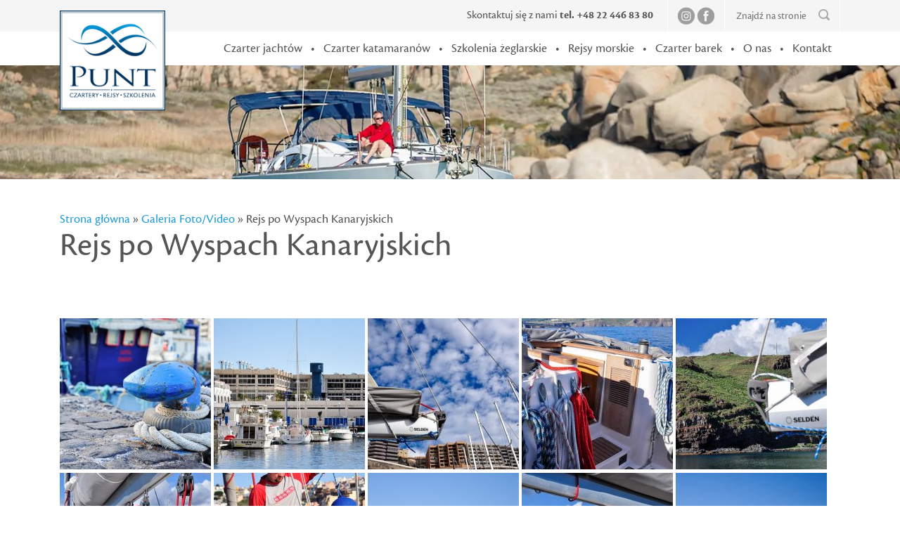

--- FILE ---
content_type: text/html; charset=UTF-8
request_url: https://www.punt.pl/galeria/rejs-wyspach-kanaryjskich/
body_size: 7266
content:
<!doctype html><!--[if lt IE 7]><html lang="pl-PL" class="no-js lt-ie9 lt-ie8 lt-ie7"> <![endif]-->
<!--[if (IE 7)&!(IEMobile)]><html lang="pl-PL" class="no-js lt-ie9 lt-ie8"><![endif]-->
<!--[if (IE 8)&!(IEMobile)]><html lang="pl-PL" class="no-js lt-ie9"><![endif]-->
<!--[if gt IE 8]><!--><html lang="pl-PL"><!--<![endif]--><head><meta charset="utf-8"><link data-optimized="2" rel="stylesheet" href="https://www.punt.pl/wp-content/litespeed/css/a1476564fb1b57826fba5b321fa2421e.css?ver=b2511" />
<!--[if ie]><meta http-equiv="X-UA-Compatible" content="IE=edge,chrome=1" /><![endif]--><title>Rejs po Wyspach Kanaryjskich - Galeria Foto/Video | Punt.pl</title><meta name="HandheldFriendly" content="True"><meta name="MobileOptimized" content="320"><meta name="viewport" content="width=device-width, initial-scale=1.0"/><meta name="facebook-domain-verification" content="1snvf346gurncgsx1hpw4fjggitkmq" /><link rel="icon" type="image/x-icon" href="https://www.punt.pl/wp-content/themes/punt_theme/images/favicon.ico">
<!--[if IE]><link rel="shortcut icon" href="https://www.punt.pl/wp-content/themes/punt_theme/images/favicon.ico">
<![endif]--><meta name='robots' content='max-image-preview:large' /><meta name="robots" content="max-snippet:-1, max-image-preview:large, max-video-preview:-1"/><link rel="canonical" href="https://www.punt.pl/galeria/rejs-wyspach-kanaryjskich/" /><meta property="og:locale" content="pl_PL" /><meta property="og:type" content="article" /><meta property="og:title" content="Rejs po Wyspach Kanaryjskich - Galeria Foto/Video | Punt.pl" /><meta property="og:url" content="https://www.punt.pl/galeria/rejs-wyspach-kanaryjskich/" /><meta property="og:site_name" content="Punt" /><meta property="og:image" content="https://www.punt.pl/wp-content/uploads/2017/05/La-Palma-Wyspy-Kanaryjskie-1.jpg" /><meta property="og:image:secure_url" content="https://www.punt.pl/wp-content/uploads/2017/05/La-Palma-Wyspy-Kanaryjskie-1.jpg" /><meta property="og:image:width" content="1024" /><meta property="og:image:height" content="680" /><meta name="twitter:card" content="summary_large_image" /><meta name="twitter:title" content="Rejs po Wyspach Kanaryjskich - Galeria Foto/Video | Punt.pl" /><meta name="twitter:image" content="https://www.punt.pl/wp-content/uploads/2017/05/La-Palma-Wyspy-Kanaryjskie-1.jpg" /> <script type='application/ld+json' class='yoast-schema-graph yoast-schema-graph--main'>{"@context":"https://schema.org","@graph":[{"@type":"WebSite","@id":"https://www.punt.pl/#website","url":"https://www.punt.pl/","name":"Punt","potentialAction":{"@type":"SearchAction","target":"https://www.punt.pl/?s={search_term_string}","query-input":"required name=search_term_string"}},{"@type":"ImageObject","@id":"https://www.punt.pl/galeria/rejs-wyspach-kanaryjskich/#primaryimage","url":"https://www.punt.pl/wp-content/uploads/2017/05/La-Palma-Wyspy-Kanaryjskie-1.jpg","width":1024,"height":680,"caption":"La Palma Wyspy Kanaryjskie"},{"@type":"WebPage","@id":"https://www.punt.pl/galeria/rejs-wyspach-kanaryjskich/#webpage","url":"https://www.punt.pl/galeria/rejs-wyspach-kanaryjskich/","inLanguage":"pl-PL","name":"Rejs po Wyspach Kanaryjskich - Galeria Foto/Video | Punt.pl","isPartOf":{"@id":"https://www.punt.pl/#website"},"primaryImageOfPage":{"@id":"https://www.punt.pl/galeria/rejs-wyspach-kanaryjskich/#primaryimage"},"datePublished":"2017-05-26T09:50:43+00:00","dateModified":"2017-05-30T09:43:14+00:00"}]}</script> <link rel='dns-prefetch' href='//fonts.googleapis.com' /><link rel="alternate" type="application/rss+xml" title="Punt &raquo; Kanał z wpisami" href="https://www.punt.pl/feed/" /><link rel="alternate" type="application/rss+xml" title="Punt &raquo; Kanał z komentarzami" href="https://www.punt.pl/comments/feed/" /> <script id="wpp-js" src="https://www.punt.pl/wp-content/plugins/wordpress-popular-posts/assets/js/wpp.min.js?ver=7.3.1" data-sampling="0" data-sampling-rate="100" data-api-url="https://www.punt.pl/wp-json/wordpress-popular-posts" data-post-id="2060" data-token="8efc6ecc88" data-lang="0" data-debug="0" type="text/javascript"></script> <meta property="fb:app_id" content="1755592071192777" /><!--[if !IE]><!--><!--<![endif]--> <script type='text/javascript' src='https://www.punt.pl/wp-includes/js/jquery/jquery.min.js' id='jquery-core-js'></script> <link rel="https://api.w.org/" href="https://www.punt.pl/wp-json/" /><link rel='shortlink' href='https://www.punt.pl/?p=2060' /><link rel="alternate" type="application/json+oembed" href="https://www.punt.pl/wp-json/oembed/1.0/embed?url=https%3A%2F%2Fwww.punt.pl%2Fgaleria%2Frejs-wyspach-kanaryjskich%2F" /><link rel="alternate" type="text/xml+oembed" href="https://www.punt.pl/wp-json/oembed/1.0/embed?url=https%3A%2F%2Fwww.punt.pl%2Fgaleria%2Frejs-wyspach-kanaryjskich%2F&#038;format=xml" />
<noscript><style>.woocommerce-product-gallery{ opacity: 1 !important; }</style></noscript>
 <script>(function(a,s,y,n,c,h,i,d,e){s.className+=' '+y;h.start=1*new Date;
h.end=i=function(){s.className=s.className.replace(RegExp(' ?'+y),'')};
(a[n]=a[n]||[]).hide=h;setTimeout(function(){i();h.end=null},c);h.timeout=c;
})(window,document.documentElement,'async-hide','dataLayer',500,
{'GTM-WM7BMJ8':true});</script>  <script>(function(w,d,s,l,i){w[l]=w[l]||[];w[l].push({'gtm.start':
new Date().getTime(),event:'gtm.js'});var f=d.getElementsByTagName(s)[0],
j=d.createElement(s),dl=l!='dataLayer'?'&l='+l:'';j.async=true;j.src=
'https://www.googletagmanager.com/gtm.js?id='+i+dl;f.parentNode.insertBefore(j,f);
})(window,document,'script','dataLayer','GTM-WM7BMJ8');</script> </head><body class="galeria-template-default single single-galeria postid-2060 theme-punt_theme woocommerce-no-js mob-menu-slideout"><noscript><iframe src="https://www.googletagmanager.com/ns.html?id=GTM-WM7BMJ8"
height="0" width="0" style="display:none;visibility:hidden"></iframe></noscript><div id="container"><header class="header" id="headermodhide"><div style="background: #f5f5f5; width: 100%; height: 45px; text-align: right;"><div class="row"><div class="large-12 columns"><form role="search" method="get" class="searchform" action="https://www.punt.pl/">
<label>
<input type="search" class="search-field" placeholder="Znajdź na stronie" value="" name="s" title="Szukaj:" />
</label>
<input class="imgsearch" type="image" alt="Szukaj" src="https://www.punt.pl/wp-content/themes/punt_theme/images/search.png"></form>
<span style="padding: 8px 12px; float: right; border-right: 1px solid #fff; font-size: 16px;">
<a target="_blank" href="https://www.facebook.com/punt.rejsy/" rel="nofollow"><svg enable-background="new 0 0 56.693 56.693" height="28" style="opacity: 0.35; float: right;"  version="1.1" viewBox="0 0 56.693 56.693" width="28" xml:space="preserve" xmlns="http://www.w3.org/2000/svg" xmlns:xlink="http://www.w3.org/1999/xlink"><path d="M28.347,5.157c-13.6,0-24.625,11.027-24.625,24.625c0,13.6,11.025,24.623,24.625,24.623c13.6,0,24.625-11.023,24.625-24.623  C52.972,16.184,41.946,5.157,28.347,5.157z M34.864,29.679h-4.264c0,6.814,0,15.207,0,15.207h-6.32c0,0,0-8.307,0-15.207h-3.006  V24.31h3.006v-3.479c0-2.49,1.182-6.377,6.379-6.377l4.68,0.018v5.215c0,0-2.846,0-3.398,0c-0.555,0-1.34,0.277-1.34,1.461v3.163  h4.818L34.864,29.679z"/></svg></a>
<a target="_blank" href="https://www.instagram.com/punt_czartery_rejsy_szkolenia/" rel="nofollow"><svg height="28" style="opacity: 0.35; float: right;" style="enable-background:new 0 0 56.7 56.7;" version="1.1" viewBox="0 0 56.7 56.7" width="28" xml:space="preserve" xmlns="http://www.w3.org/2000/svg" xmlns:xlink="http://www.w3.org/1999/xlink"><g><circle cx="28.1" cy="30" r="4.4"/><path d="M33.6,19.2h-11c-1.6,0-3,0.5-3.9,1.4c-0.9,0.9-1.4,2.3-1.4,3.9v11c0,1.6,0.5,3,1.5,4c1,0.9,2.3,1.4,3.9,1.4h10.9   c1.6,0,3-0.5,3.9-1.4c1-0.9,1.5-2.3,1.5-3.9v-11c0-1.6-0.5-2.9-1.4-3.9C36.6,19.7,35.3,19.2,33.6,19.2z M28.1,36.8   c-3.8,0-6.8-3.1-6.8-6.8c0-3.8,3.1-6.8,6.8-6.8S35,26.2,35,30C35,33.8,31.9,36.8,28.1,36.8z M35.2,24.5c-0.9,0-1.6-0.7-1.6-1.6   s0.7-1.6,1.6-1.6s1.6,0.7,1.6,1.6S36.1,24.5,35.2,24.5z"/><path d="M28.3,5.2c-13.6,0-24.6,11-24.6,24.6c0,13.6,11,24.6,24.6,24.6c13.6,0,24.6-11,24.6-24.6C53,16.2,41.9,5.2,28.3,5.2z    M41.4,35.6c0,2.3-0.8,4.3-2.2,5.7c-1.4,1.4-3.4,2.1-5.6,2.1H22.7c-2.2,0-4.2-0.7-5.6-2.1c-1.5-1.4-2.2-3.4-2.2-5.7v-11   c0-4.6,3.1-7.8,7.8-7.8h11c2.3,0,4.2,0.8,5.6,2.2c1.4,1.4,2.1,3.3,2.1,5.6V35.6z"/></g></svg></a>
</span>
<span id="toptel">Skontaktuj się z nami <strong>tel. +48 22 446 83 80</strong></span></div></div></div><div class="row"><div class="large-12 columns navhead">
<a href="https://www.punt.pl" rel="nofollow"><img class="logo-site" src="https://www.punt.pl/wp-content/themes/punt_theme/images/punt-logo.png" alt="" /></a><nav><ul id="menu-menu" class="nav"><li id="menu-item-33" class="menu-item menu-item-type-post_type menu-item-object-page menu-item-has-children menu-item-33"><a href="https://www.punt.pl/czarter-jachtow/">Czarter jachtów</a><span>&bull;</span><ul class="sub-menu"><li id="menu-item-8988" class="menu-item menu-item-type-custom menu-item-object-custom menu-item-has-children menu-item-8988"><a>submenu</a><span>&bull;</span><ul class="sub-menu"><li id="menu-item-8976" class="menu-item menu-item-type-custom menu-item-object-custom menu-item-8976"><a href="https://www.punt.pl/czarter-jachtow-chorwacja/">Czarter jachtów Chorwacja</a><span>&bull;</span></li><li id="menu-item-8980" class="menu-item menu-item-type-custom menu-item-object-custom menu-item-8980"><a href="https://www.punt.pl/czarter-jachtow-czarnogora/">Czarter jachtów Czarnogóra</a><span>&bull;</span></li><li id="menu-item-8986" class="menu-item menu-item-type-custom menu-item-object-custom menu-item-8986"><a href="https://www.punt.pl/czarter-jachtow-francja/">Czarter jachtów Francja</a><span>&bull;</span></li><li id="menu-item-8978" class="menu-item menu-item-type-custom menu-item-object-custom menu-item-8978"><a href="https://www.punt.pl/czarter-jachtow-grecja/">Czarter jachtów Grecja</a><span>&bull;</span></li><li id="menu-item-8985" class="menu-item menu-item-type-custom menu-item-object-custom menu-item-8985"><a href="https://www.punt.pl/czarter-jachtow-hiszpania/">Czarter jachtów Hiszpania</a><span>&bull;</span></li><li id="menu-item-8987" class="menu-item menu-item-type-custom menu-item-object-custom menu-item-8987"><a href="https://www.punt.pl/czarter-jachtow-wyspy-kanaryjskie/">Czarter jachtów Kanary</a><span>&bull;</span></li><li id="menu-item-8983" class="menu-item menu-item-type-custom menu-item-object-custom menu-item-8983"><a href="https://www.punt.pl/czarter-jachtow-karaiby/">Czarter jachtów Karaiby</a><span>&bull;</span></li><li id="menu-item-8984" class="menu-item menu-item-type-custom menu-item-object-custom menu-item-8984"><a href="https://www.punt.pl/czarter-jachtow-malta/">Czarter jachtów Malta</a><span>&bull;</span></li><li id="menu-item-31834" class="menu-item menu-item-type-custom menu-item-object-custom menu-item-31834"><a href="https://www.punt.pl/seszele/">Czarter jachtów Seszele</a><span>&bull;</span></li><li id="menu-item-8982" class="menu-item menu-item-type-custom menu-item-object-custom menu-item-8982"><a href="https://www.punt.pl/czarter-jachtow-tajlandia/">Czarter jachtów Tajlandia</a><span>&bull;</span></li><li id="menu-item-8981" class="menu-item menu-item-type-custom menu-item-object-custom menu-item-8981"><a href="https://www.punt.pl/czarter-jachtow-Turcja/">Czarter jachtów Turcja</a><span>&bull;</span></li><li id="menu-item-8979" class="menu-item menu-item-type-custom menu-item-object-custom menu-item-8979"><a href="https://www.punt.pl/czarter-jachtow-wlochy/">Czarter jachtów Włochy</a><span>&bull;</span></li></ul></li><li id="menu-item-8989" class="menu-item menu-item-type-custom menu-item-object-custom menu-item-has-children menu-item-8989"><a>zobacz także</a><span>&bull;</span><ul class="sub-menu"><li id="menu-item-8990" class="menu-item menu-item-type-post_type menu-item-object-page menu-item-8990"><a href="https://www.punt.pl/czarter-on-line/">Czarter On-line</a><span>&bull;</span></li><li id="menu-item-10368" class="menu-item menu-item-type-post_type menu-item-object-page menu-item-10368"><a href="https://www.punt.pl/katalog-jachtow/">Katalog jachtów</a><span>&bull;</span></li><li id="menu-item-9111" class="menu-item menu-item-type-post_type menu-item-object-page menu-item-9111"><a href="https://www.punt.pl/ciekawe-miejsca/">Ciekawe miejsca</a><span>&bull;</span></li><li id="menu-item-8992" class="menu-item menu-item-type-post_type menu-item-object-page menu-item-8992"><a href="https://www.punt.pl/pogoda-dla-zeglarzy/">Pogoda dla żeglarzy</a><span>&bull;</span></li></ul></li></ul></li><li id="menu-item-4" class="menu-item menu-item-type-custom menu-item-object-custom menu-item-4"><a href="https://www.punt.pl/czarter-katamaranow/">Czarter katamaranów</a><span>&bull;</span></li><li id="menu-item-36" class="menu-item menu-item-type-post_type menu-item-object-page menu-item-has-children menu-item-36"><a href="https://www.punt.pl/szkolenia-zeglarskie/">Szkolenia żeglarskie</a><span>&bull;</span><ul class="sub-menu"><li id="menu-item-10358" class="menu-item menu-item-type-custom menu-item-object-custom menu-item-has-children menu-item-10358"><a>submenu</a><span>&bull;</span><ul class="sub-menu"><li id="menu-item-10364" class="menu-item menu-item-type-custom menu-item-object-custom menu-item-10364"><a href="https://www.punt.pl/jachtowy-sternik-morski/">Sternik Morski Chorwacja</a><span>&bull;</span></li><li id="menu-item-10361" class="menu-item menu-item-type-custom menu-item-object-custom menu-item-10361"><a href="https://www.punt.pl/szkolenie-na-stopien-voditelj-brodice/">Voditelj Brodice</a><span>&bull;</span></li><li id="menu-item-10362" class="menu-item menu-item-type-custom menu-item-object-custom menu-item-10362"><a href="https://www.punt.pl/szkolenie-na-katamaranie-w-chorwacji/">Szkolenie na katamaranie</a><span>&bull;</span></li></ul></li><li id="menu-item-10360" class="menu-item menu-item-type-custom menu-item-object-custom menu-item-has-children menu-item-10360"><a>zobacz także</a><span>&bull;</span><ul class="sub-menu"><li id="menu-item-10366" class="menu-item menu-item-type-custom menu-item-object-custom menu-item-10366"><a href="https://www.punt.pl/jachtowy-sternik-morski-egzamin/">Egazmin JSM</a><span>&bull;</span></li><li id="menu-item-10367" class="menu-item menu-item-type-custom menu-item-object-custom menu-item-10367"><a href="https://www.punt.pl/nasi-skipperzy/">Nasi skipperzy</a><span>&bull;</span></li></ul></li></ul></li><li id="menu-item-432" class="menu-item menu-item-type-post_type menu-item-object-page menu-item-432"><a href="https://www.punt.pl/rejsy-morskie/">Rejsy morskie</a><span>&bull;</span></li><li id="menu-item-13609" class="menu-item menu-item-type-custom menu-item-object-custom menu-item-13609"><a rel="nofollow" href="https://www.barki.pl/">Czarter barek</a><span>&bull;</span></li><li id="menu-item-67" class="menu-item menu-item-type-post_type menu-item-object-page menu-item-67"><a href="https://www.punt.pl/o-nas/">O nas</a><span>&bull;</span></li><li id="menu-item-66" class="menu-item menu-item-type-post_type menu-item-object-page menu-item-66"><a href="https://www.punt.pl/kontakt/">Kontakt</a><span>&bull;</span></li></ul></nav></div></div></header><div id="topbnimg"></div><div id="maincontent"><div class="row"><div class="large-12 columns"><p class="breadcrumbs"><a href="https://www.punt.pl">Strona główna</a> » <a href="https://www.punt.pl/galeria-fotovideo">Galeria Foto/Video</a> » Rejs po Wyspach Kanaryjskich</p><h1 class="pagetitle">Rejs po Wyspach Kanaryjskich</h1><p>&nbsp;</p><div id="gallery">
<a href="https://www.punt.pl/wp-content/uploads/2017/05/Rejs-po-Wysachy-Kanaryjskich-2-of-18.jpg" rel="lightbox" title="Rejs po Wyspach Kanaryjskich"><img src="https://www.punt.pl/wp-content/uploads/2017/05/Rejs-po-Wysachy-Kanaryjskich-2-of-18-215x215.jpg" /></a>
<a href="https://www.punt.pl/wp-content/uploads/2017/05/Rejs-po-Wysachy-Kanaryjskich-4-of-18.jpg" rel="lightbox" title="Rejs po Wyspach Kanaryjskich"><img src="https://www.punt.pl/wp-content/uploads/2017/05/Rejs-po-Wysachy-Kanaryjskich-4-of-18-215x215.jpg" /></a>
<a href="https://www.punt.pl/wp-content/uploads/2017/05/Rejs-po-Wysachy-Kanaryjskich-3-of-18.jpg" rel="lightbox" title="Rejs po Wyspach Kanaryjskich"><img src="https://www.punt.pl/wp-content/uploads/2017/05/Rejs-po-Wysachy-Kanaryjskich-3-of-18-215x215.jpg" /></a>
<a href="https://www.punt.pl/wp-content/uploads/2017/05/Rejs-po-Wysachy-Kanaryjskich-5-of-18.jpg" rel="lightbox" title="Rejs po Wyspach Kanaryjskich"><img src="https://www.punt.pl/wp-content/uploads/2017/05/Rejs-po-Wysachy-Kanaryjskich-5-of-18-215x215.jpg" /></a>
<a href="https://www.punt.pl/wp-content/uploads/2017/05/Rejs-po-Wysachy-Kanaryjskich-11-of-18.jpg" rel="lightbox" title="Rejs po Wyspach Kanaryjskich"><img src="https://www.punt.pl/wp-content/uploads/2017/05/Rejs-po-Wysachy-Kanaryjskich-11-of-18-215x215.jpg" /></a>
<a href="https://www.punt.pl/wp-content/uploads/2017/05/Rejs-po-Wysachy-Kanaryjskich-7-of-18.jpg" rel="lightbox" title="Rejs po Wyspach Kanaryjskich"><img src="https://www.punt.pl/wp-content/uploads/2017/05/Rejs-po-Wysachy-Kanaryjskich-7-of-18-215x215.jpg" /></a>
<a href="https://www.punt.pl/wp-content/uploads/2017/05/Rejs-po-Wysachy-Kanaryjskich-10-of-18.jpg" rel="lightbox" title="Rejs po Wyspach Kanaryjskich"><img src="https://www.punt.pl/wp-content/uploads/2017/05/Rejs-po-Wysachy-Kanaryjskich-10-of-18-215x215.jpg" /></a>
<a href="https://www.punt.pl/wp-content/uploads/2017/05/Rejs-po-Wysachy-Kanaryjskich-6-of-18.jpg" rel="lightbox" title="Rejs po Wyspach Kanaryjskich"><img src="https://www.punt.pl/wp-content/uploads/2017/05/Rejs-po-Wysachy-Kanaryjskich-6-of-18-215x215.jpg" /></a>
<a href="https://www.punt.pl/wp-content/uploads/2017/05/Rejs-po-Wysachy-Kanaryjskich-9-of-18.jpg" rel="lightbox" title="Rejs po Wyspach Kanaryjskich"><img src="https://www.punt.pl/wp-content/uploads/2017/05/Rejs-po-Wysachy-Kanaryjskich-9-of-18-215x215.jpg" /></a>
<a href="https://www.punt.pl/wp-content/uploads/2017/05/Rejs-po-Wysachy-Kanaryjskich-8-of-18.jpg" rel="lightbox" title="Rejs po Wyspach Kanaryjskich"><img src="https://www.punt.pl/wp-content/uploads/2017/05/Rejs-po-Wysachy-Kanaryjskich-8-of-18-215x215.jpg" /></a>
<a href="https://www.punt.pl/wp-content/uploads/2017/05/Gomera-Wyspy-Kanaryjskie-9.jpg" rel="lightbox" title="Gomera Wyspy Kanaryjskie"><img src="https://www.punt.pl/wp-content/uploads/2017/05/Gomera-Wyspy-Kanaryjskie-9-215x215.jpg" /></a>
<a href="https://www.punt.pl/wp-content/uploads/2017/05/Gomera-Wyspy-Kanaryjskie-36.jpg" rel="lightbox" title="Gomera Wyspy Kanaryjskie"><img src="https://www.punt.pl/wp-content/uploads/2017/05/Gomera-Wyspy-Kanaryjskie-36-215x215.jpg" /></a>
<a href="https://www.punt.pl/wp-content/uploads/2017/05/Gomera-Wyspy-Kanaryjskie-12.jpg" rel="lightbox" title="Gomera Wyspy Kanaryjskie"><img src="https://www.punt.pl/wp-content/uploads/2017/05/Gomera-Wyspy-Kanaryjskie-12-215x215.jpg" /></a>
<a href="https://www.punt.pl/wp-content/uploads/2017/05/Gomera-Wyspy-Kanaryjskie-35.jpg" rel="lightbox" title="Gomera Wyspy Kanaryjskie"><img src="https://www.punt.pl/wp-content/uploads/2017/05/Gomera-Wyspy-Kanaryjskie-35-215x215.jpg" /></a>
<a href="https://www.punt.pl/wp-content/uploads/2017/05/Gomera-Wyspy-Kanaryjskie-17.jpg" rel="lightbox" title="Gomera Wyspy Kanaryjskie"><img src="https://www.punt.pl/wp-content/uploads/2017/05/Gomera-Wyspy-Kanaryjskie-17-215x215.jpg" /></a>
<a href="https://www.punt.pl/wp-content/uploads/2017/05/La-Palma-Wyspy-Kanaryjskie-3.jpg" rel="lightbox" title="La Palma Wyspy Kanaryjskie"><img src="https://www.punt.pl/wp-content/uploads/2017/05/La-Palma-Wyspy-Kanaryjskie-3-215x215.jpg" /></a>
<a href="https://www.punt.pl/wp-content/uploads/2017/05/La-Palma-Wyspy-Kanaryjskie-1.jpg" rel="lightbox" title="La Palma Wyspy Kanaryjskie"><img src="https://www.punt.pl/wp-content/uploads/2017/05/La-Palma-Wyspy-Kanaryjskie-1-215x215.jpg" /></a>
<a href="https://www.punt.pl/wp-content/uploads/2017/05/La-Palma-Wyspy-Kanaryjskie-18.jpg" rel="lightbox" title="La Palma Wyspy Kanaryjskie"><img src="https://www.punt.pl/wp-content/uploads/2017/05/La-Palma-Wyspy-Kanaryjskie-18-215x215.jpg" /></a>
<a href="https://www.punt.pl/wp-content/uploads/2017/05/La-Palma-Wyspy-Kanaryjskie-19.jpg" rel="lightbox" title="La Palma Wyspy Kanaryjskie"><img src="https://www.punt.pl/wp-content/uploads/2017/05/La-Palma-Wyspy-Kanaryjskie-19-215x215.jpg" /></a>
<a href="https://www.punt.pl/wp-content/uploads/2017/05/Rejs-po-Wysachy-Kanaryjskich-12-of-18.jpg" rel="lightbox" title="Rejs po Wyspach Kanaryjskich"><img src="https://www.punt.pl/wp-content/uploads/2017/05/Rejs-po-Wysachy-Kanaryjskich-12-of-18-215x215.jpg" /></a>
<a href="https://www.punt.pl/wp-content/uploads/2017/05/Rejs-po-Wysachy-Kanaryjskich-13-of-18.jpg" rel="lightbox" title="Rejs po Wyspach Kanaryjskich"><img src="https://www.punt.pl/wp-content/uploads/2017/05/Rejs-po-Wysachy-Kanaryjskich-13-of-18-215x215.jpg" /></a>
<a href="https://www.punt.pl/wp-content/uploads/2017/05/Rejs-po-Wysachy-Kanaryjskich-18-of-18.jpg" rel="lightbox" title="Rejs po Wyspach Kanaryjskich"><img src="https://www.punt.pl/wp-content/uploads/2017/05/Rejs-po-Wysachy-Kanaryjskich-18-of-18-215x215.jpg" /></a>
<a href="https://www.punt.pl/wp-content/uploads/2017/05/Rejs-po-Wysachy-Kanaryjskich-14-of-18.jpg" rel="lightbox" title="Rejs po Wyspach Kanaryjskich"><img src="https://www.punt.pl/wp-content/uploads/2017/05/Rejs-po-Wysachy-Kanaryjskich-14-of-18-215x215.jpg" /></a>
<a href="https://www.punt.pl/wp-content/uploads/2017/05/Rejs-po-Wysachy-Kanaryjskich-15-of-18.jpg" rel="lightbox" title="Rejs po Wyspach Kanaryjskich"><img src="https://www.punt.pl/wp-content/uploads/2017/05/Rejs-po-Wysachy-Kanaryjskich-15-of-18-215x215.jpg" /></a>
<a href="https://www.punt.pl/wp-content/uploads/2017/05/Rejs-po-Wysachy-Kanaryjskich-16-of-18.jpg" rel="lightbox" title="Rejs po Wyspach Kanaryjskich"><img src="https://www.punt.pl/wp-content/uploads/2017/05/Rejs-po-Wysachy-Kanaryjskich-16-of-18-215x215.jpg" /></a>
<a href="https://www.punt.pl/wp-content/uploads/2017/05/Rejs-po-Wysachy-Kanaryjskich-17-of-18.jpg" rel="lightbox" title="Rejs po Wyspach Kanaryjskich"><img src="https://www.punt.pl/wp-content/uploads/2017/05/Rejs-po-Wysachy-Kanaryjskich-17-of-18-215x215.jpg" /></a>
<a href="https://www.punt.pl/wp-content/uploads/2017/05/Teneryfa-Wyspy-Kanaryjskie-4.jpg" rel="lightbox" title="Teneryfa Wyspy Kanaryjskie"><img src="https://www.punt.pl/wp-content/uploads/2017/05/Teneryfa-Wyspy-Kanaryjskie-4-215x215.jpg" /></a>
<a href="https://www.punt.pl/wp-content/uploads/2017/05/Gomera-Wyspy-Kanaryjskie-19.jpg" rel="lightbox" title="Gomera Wyspy Kanaryjskie"><img src="https://www.punt.pl/wp-content/uploads/2017/05/Gomera-Wyspy-Kanaryjskie-19-215x215.jpg" /></a>
<a href="https://www.punt.pl/wp-content/uploads/2017/05/Teneryfa-Wyspy-Kanaryjskie-17.jpg" rel="lightbox" title="Teneryfa Wyspy Kanaryjskie"><img src="https://www.punt.pl/wp-content/uploads/2017/05/Teneryfa-Wyspy-Kanaryjskie-17-215x215.jpg" /></a>
<a href="https://www.punt.pl/wp-content/uploads/2017/05/Teneryfa-Wyspy-Kanaryjskie-27.jpg" rel="lightbox" title="Teneryfa Wyspy Kanaryjskie"><img src="https://www.punt.pl/wp-content/uploads/2017/05/Teneryfa-Wyspy-Kanaryjskie-27-215x215.jpg" /></a></div><p>&nbsp;</p></div></div></div><div id="newsletter-2" style="width:100%; position:relative; height: 425px; background: url(https://www.punt.pl/wp-content/themes/punt_theme/images/bg-newsletter.jpg) no-repeat center #eee; background-size: cover;"><div class="row"><div class="large-12 columns"><div class="newslettblk" style=" "><p class="newslettng">Zapisz się do naszego newslettera!</p><p style="font-size: 18px; color: #fff;">Dowiedz się pierwszy. Nowości, promocje, porady, wydarzenia targowe i oferty last-minute<br> - to wszystko wysyłamy nie częściej niż dwa razy w miesiącu. W każdej chwili możesz zrezygnować<br> z otrzymywania newslettera. Pozostańmy w kontakcie.</p><form class="form" data-name="Email Form" id="email-form" method="post" name="email-form">
<input class="w-input" data-name="mailer_lite_twoje_imie" id="mailer_lite_twoje_imie" maxlength="256" name="mailer_lite_custom_field[imie]" placeholder="Wpisz swoje imię" required="required" type="text">
<input class="w-input" data-name="mailer_lite_email" id="mailer_lite_email" maxlength="256" name="mailer_lite_email" placeholder="Wpisz adres email" required="required" type="email">
<input class="button w-button" data-wait="Czekaj..." value="Wyślij" wait="Czekaj..." type="submit"></form></div></div></div></div></div><div id="footercontact"><div class="row"><div class="large-4 columns"><div class="fooitem">
<svg style="opacity: 0.3; float: left; margin: 10px 10px 0px;" width="50" height="50" viewBox="0 0 24 24" version="1.1" xmlns="http://www.w3.org/2000/svg" xmlns:xlink="http://www.w3.org/1999/xlink" xml:space="preserve" xmlns:serif="http://www.serif.com/" style="fill-rule:evenodd;clip-rule:evenodd;stroke-linejoin:round;stroke-miterlimit:1.41421;">
<path d="M12,2C8.13,2 5,5.13 5,9C5,14.25 12,22 12,22C12,22 19,14.25 19,9C19,5.13 15.87,2 12,2ZM12,11.5C10.62,11.5 9.5,10.38 9.5,9C9.5,7.62 10.62,6.5 12,6.5C13.38,6.5 14.5,7.62 14.5,9C14.5,10.38 13.38,11.5 12,11.5Z" style="fill:white;fill-rule:nonzero;"/>
<rect x="0" y="0" width="50" height="50" style="fill:none;"/>
</svg><p>Punt</p><p>Stryjeńskich 15A lok 5 (1 piętro)</p><p>02-791 Warszawa</p></div></div><div class="large-4 columns"><div class="fooitem">
<svg style="opacity: 0.3; float: left; margin: 10px 10px 0px;" width="50" height="50" viewBox="0 0 24 24" version="1.1" xmlns="http://www.w3.org/2000/svg" xmlns:xlink="http://www.w3.org/1999/xlink" xml:space="preserve" xmlns:serif="http://www.serif.com/" style="fill-rule:evenodd;clip-rule:evenodd;stroke-linejoin:round;stroke-miterlimit:1.41421;">
<rect x="0" y="0" width="50" height="50" style="fill:none;"/>
<path d="M6.62,10.79C8.06,13.62 10.38,15.93 13.21,17.38L15.41,15.18C15.68,14.91 16.08,14.82 16.43,14.94C17.55,15.31 18.76,15.51 20,15.51C20.55,15.51 21,15.96 21,16.51L21,20C21,20.55 20.55,21 20,21C10.61,21 3,13.39 3,4C3,3.45 3.45,3 4,3L7.5,3C8.05,3 8.5,3.45 8.5,4C8.5,5.25 8.7,6.45 9.07,7.57C9.18,7.92 9.1,8.31 8.82,8.59L6.62,10.79Z" style="fill:white;fill-rule:nonzero;"/>
</svg><p>tel. +48 22 446 83 80</p><p>fax +48 22 894 00 42</p></div></div><div class="large-4 columns"><div class="fooitem">
<svg style="opacity: 0.3; float: left; margin: 10px 10px 0px;" width="50" height="50" viewBox="0 0 24 24" version="1.1" xmlns="http://www.w3.org/2000/svg" xmlns:xlink="http://www.w3.org/1999/xlink" xml:space="preserve" xmlns:serif="http://www.serif.com/" style="fill-rule:evenodd;clip-rule:evenodd;stroke-linejoin:round;stroke-miterlimit:1.41421;">
<path d="M20,4L4,4C2.9,4 2.01,4.9 2.01,6L2,18C2,19.1 2.9,20 4,20L20,20C21.1,20 22,19.1 22,18L22,6C22,4.9 21.1,4 20,4ZM20,8L12,13L4,8L4,6L12,11L20,6L20,8Z" style="fill:white;fill-rule:nonzero;"/>
<rect x="0" y="0" width="50" height="50" style="fill:none;"/>
</svg><p>&nbsp;</p><p>info(@)punt.pl</p></div></div></div><div id="foolink" class="row"><div class="large-5 columns"><p><strong>CZARTERY JACHTÓW</strong></p><ul style="column-count: 2;"><li><a href="https://www.punt.pl/czarter-jachtow-chorwacja/">Czarter Jachtów Chorwacja</a></li><li><a href="https://www.punt.pl/czarter-jachtow-grecja/">Czarter Jachtów Grecja</a></li><li><a href="https://www.punt.pl/czarter-jachtow-wlochy/">Czarter Jachtów Włochy</a></li><li><a href="https://www.punt.pl/czarter-jachtow-czarnogora/">Czarter Jachtów Czarnogóra</a></li><li><a href="https://www.punt.pl/czarter-jachtow-turcja/">Czarter Jachtów Turcja</a></li><li><a href="https://www.punt.pl/czarter-jachtow-tajlandia/">Czarter Jachtów Tajlandia</a></li><li><a href="https://www.punt.pl/czarter-jachtow-karaiby/">Czarter Jachtów Karaiby</a></li><li><a href="https://www.punt.pl/czarter-jachtow-malta/">Czarter Jachtów Malta</a></li><li><a href="https://www.punt.pl/czarter-jachtow-hiszpania/">Czarter Jachtów Hiszpania</a></li><li><a href="https://www.punt.pl/czarter-jachtow-wyspy-kanaryjskie/">Czarter Jachtów Wyspy Kanaryjskie</a></li><li><a href="https://www.punt.pl/czarter-jachtow-francja/">Czarter Jachtów Francja</a></li></ul></div><div class="large-3 columns"><p><strong>REJSY MORSKIE</strong></p><ul><li><a href="https://www.punt.pl/rejs-morski-do-wenecji/">Rejs Morski do Wenecji</a></li></ul></div><div class="large-4 columns"><p><strong>SZKOLENIA ŻEGLARSKIE</strong></p><ul><li><a href="https://www.punt.pl/jachtowy-sternik-morski/">Szkolenie Żeglarskie Jachtowy Sternik Morski w Chorwacji</a></li><li><a href="https://www.punt.pl/szkolenie-na-stopien-voditelj-brodice/">Szkolenie Żeglarskie Voditelj Brodice w Chorwacji</a></li><li><a href="https://www.punt.pl/szkolenie-na-katamaranie-w-chorwacji/">Szkolenie Żeglarskie na Katamaranie w Chorwacji</a></li></ul></div></div></div><footer><div class="row"><div class="large-12 columns"><nav role="navigation"></nav><p class="source-org copyright">
<a style="color: #acacac" href="https://www.punt.pl/polityka-prywatnosci" rel="nofollow">Polityka prywatności</a> &nbsp; &copy; 2026 Punt. All Rights Reserved.</p></div></div></footer><div class="mobmenu-overlay"></div><div class="mob-menu-header-holder mobmenu"  data-menu-display="mob-menu-slideout" data-open-icon="down-open" data-close-icon="up-open"><div  class="mobmenul-container"><a href="#" class="mobmenu-left-bt mobmenu-trigger-action" data-panel-target="mobmenu-left-panel" aria-label="Left Menu Button"><i class="mob-icon-menu mob-menu-icon"></i><i class="mob-icon-cancel-1 mob-cancel-button"></i><span class="left-menu-icon-text">MENU</span></a></div><div class="mob-menu-logo-holder"><a href="https://www.punt.pl" class="headertext"><img class="mob-standard-logo" height="36"  src="https://www.punt.pl/wp-content/uploads/2019/05/punt-logo.png"  alt="Punt"><img class="mob-retina-logo" src=""  alt="Logo Header Menu"></a></div><div class="mobmenur-container"></div></div><div class="mobmenu-left-alignment mobmenu-panel mobmenu-left-panel mobmenu-parent-link ">
<a href="#" class="mobmenu-left-bt" aria-label="Left Menu Button"><i class="mob-icon-cancel-1 mob-cancel-button"></i></a><div class="mobmenu-content"><div class="menu-menu-mobilne-container"><ul id="mobmenuleft" class="wp-mobile-menu" role="menubar" aria-label="Main navigation for mobile devices"><li role="none"  class="menu-item menu-item-type-post_type menu-item-object-page menu-item-has-children menu-item-12931"><a href="https://www.punt.pl/czarter-jachtow/" role="menuitem" class="">Czarter jachtów</a><ul  role='menu' class="sub-menu "><li role="none"  class="menu-item menu-item-type-post_type menu-item-object-page menu-item-13031"><a href="https://www.punt.pl/czarter-jachtow/" role="menuitem" class="">Czarter jachtów &#8211; informacje</a></li><li role="none"  class="menu-item menu-item-type-post_type menu-item-object-regiony menu-item-12938"><a href="https://www.punt.pl/czarter-jachtow-chorwacja/" role="menuitem" class="">Czarter jachtów Chorwacja</a></li><li role="none"  class="menu-item menu-item-type-post_type menu-item-object-regiony menu-item-12941"><a href="https://www.punt.pl/czarter-jachtow-czarnogora/" role="menuitem" class="">Czarter jachtów Czarnogóra</a></li><li role="none"  class="menu-item menu-item-type-post_type menu-item-object-regiony menu-item-12948"><a href="https://www.punt.pl/czarter-jachtow-francja/" role="menuitem" class="">Czarter jachtów Francja</a></li><li role="none"  class="menu-item menu-item-type-post_type menu-item-object-regiony menu-item-12939"><a href="https://www.punt.pl/czarter-jachtow-grecja/" role="menuitem" class="">Czarter jachtów Grecja</a></li><li role="none"  class="menu-item menu-item-type-post_type menu-item-object-regiony menu-item-12946"><a href="https://www.punt.pl/czarter-jachtow-hiszpania/" role="menuitem" class="">Czarter jachtów Hiszpania</a></li><li role="none"  class="menu-item menu-item-type-post_type menu-item-object-regiony menu-item-12947"><a href="https://www.punt.pl/czarter-jachtow-wyspy-kanaryjskie/" role="menuitem" class="">Czarter jachtów Kanary</a></li><li role="none"  class="menu-item menu-item-type-post_type menu-item-object-regiony menu-item-12944"><a href="https://www.punt.pl/czarter-jachtow-karaiby/" role="menuitem" class="">Czarter jachtów Karaiby</a></li><li role="none"  class="menu-item menu-item-type-post_type menu-item-object-regiony menu-item-12945"><a href="https://www.punt.pl/czarter-jachtow-malta/" role="menuitem" class="">Czarter jachtów Malta</a></li><li role="none"  class="menu-item menu-item-type-custom menu-item-object-custom menu-item-31835"><a href="https://www.punt.pl/seszele/" role="menuitem" class="">Czarter jachtów Seszele</a></li><li role="none"  class="menu-item menu-item-type-post_type menu-item-object-regiony menu-item-12942"><a href="https://www.punt.pl/czarter-jachtow-turcja/" role="menuitem" class="">Czarter jachtów Turcja</a></li><li role="none"  class="menu-item menu-item-type-post_type menu-item-object-regiony menu-item-12940"><a href="https://www.punt.pl/czarter-jachtow-wlochy/" role="menuitem" class="">Czarter jachtów Włochy</a></li><li role="none"  class="menu-item menu-item-type-post_type menu-item-object-regiony menu-item-12943"><a href="https://www.punt.pl/czarter-jachtow-tajlandia/" role="menuitem" class="">Czarter jachtów Tajlandia</a></li><li role="none"  class="menu-item menu-item-type-post_type menu-item-object-page menu-item-30650"><a href="https://www.punt.pl/katalog-jachtow/" role="menuitem" class="">Katalog jachtów</a></li></ul></li><li role="none"  class="menu-item menu-item-type-post_type menu-item-object-page menu-item-12932"><a href="https://www.punt.pl/czarter-katamaranow/" role="menuitem" class="">Czarter katamaranów</a></li><li role="none"  class="menu-item menu-item-type-post_type menu-item-object-page menu-item-has-children menu-item-12934"><a href="https://www.punt.pl/szkolenia-zeglarskie/" role="menuitem" class="">Szkolenia żeglarskie</a><ul  role='menu' class="sub-menu "><li role="none"  class="menu-item menu-item-type-post_type menu-item-object-szkolenia menu-item-12950"><a href="https://www.punt.pl/szkolenie-na-katamaranie-w-chorwacji/" role="menuitem" class="">Szkolenie na katamaranie w Chorwacji</a></li><li role="none"  class="menu-item menu-item-type-post_type menu-item-object-szkolenia menu-item-12951"><a href="https://www.punt.pl/szkolenie-na-stopien-voditelj-brodice/" role="menuitem" class="">Szkolenie na stopień Voditelj Brodice</a></li><li role="none"  class="menu-item menu-item-type-post_type menu-item-object-szkolenia menu-item-12953"><a href="https://www.punt.pl/jachtowy-sternik-morski/" role="menuitem" class="">Jachtowy Sternik Morski – szkolenie w Chorwacji</a></li></ul></li><li role="none"  class="menu-item menu-item-type-post_type menu-item-object-page menu-item-has-children menu-item-12933"><a href="https://www.punt.pl/rejsy-morskie/" role="menuitem" class="">Rejsy morskie</a><ul  role='menu' class="sub-menu "><li role="none"  class="menu-item menu-item-type-post_type menu-item-object-rejsy menu-item-12957"><a href="https://www.punt.pl/rejs-morski-do-wenecji/" role="menuitem" class="">Rejs morski do Wenecji</a></li></ul></li><li role="none"  class="menu-item menu-item-type-custom menu-item-object-custom menu-item-14127"><a href="https://www.barki.pl" role="menuitem" class="">Czartery barek</a></li><li role="none"  class="menu-item menu-item-type-post_type menu-item-object-page menu-item-21199"><a href="https://www.punt.pl/blog/" role="menuitem" class="">Blog</a></li><li role="none"  class="menu-item menu-item-type-post_type menu-item-object-page menu-item-12935"><a href="https://www.punt.pl/o-nas/" role="menuitem" class="">O nas</a></li><li role="none"  class="menu-item menu-item-type-post_type menu-item-object-page menu-item-12937"><a href="https://www.punt.pl/kontakt/" role="menuitem" class="">Kontakt</a></li></ul></div></div><div class="mob-menu-left-bg-holder"></div></div><div id="bio_ep" style="display:none;">
<img src="https://www.punt.pl/wp-content/uploads/2019/03/popup-prze.png" alt="" style="float: left;" />
<span class="ppone">Mamy dla Ciebie prezent!</span><p class="pptwo">Zapisz się do naszego NEWSLETTERA <br>i odbierz <strong>darmowy przewodnik po trasie rejsu z Trogiru</strong></p><form method="post" action="https://app.freshmail.com/pl/actions/subscribe/">
<input type="hidden" name="subscribers_list_hash" value="o7jxd4l3sn"/>
<input name="freshmail_custom_field[zrodlo]" value="popup" type="hidden">
<label for="freshmail_email">Email</label><br />
<input type="text" id="freshmail_email" name="freshmail_email"/> <br/>
<label for="fm_imie">Imię</label><br />
<input type="text" id="fm_imie" name="freshmail_custom_field[imie]"><br />
<input type="submit" id="ppsubmit" value="ZAPISZ MNIE" /><br /></form></div> <script>window.addEventListener("message", function(event) {
    if (event.origin !== "https://www.punt.pl") return;
    if (!event.data || !event.data.gtm_event) return;
    // Kliknięcie — to już masz
    if (event.data.gtm_event === 'search_button_box_home_clicked') {
        window.dataLayer.push({ event: 'search_button_box_home_clicked' });
    }

    // SUBMIT FORMULARZA – to jest wysyłka
    if (event.data.gtm_event === 'search_button_box_home_submitted') {
        window.dataLayer.push({ event: 'search_button_box_home_submitted' });
    }
});</script> <script data-optimized="1" src="https://www.punt.pl/wp-content/litespeed/js/9fb226d84aba09c3fa91c4853b277ffc.js?ver=b2511"></script></body></html>
<!-- Page optimized by LiteSpeed Cache @2026-01-20 01:08:50 -->

<!-- Page cached by LiteSpeed Cache 7.1 on 2026-01-20 01:08:49 -->